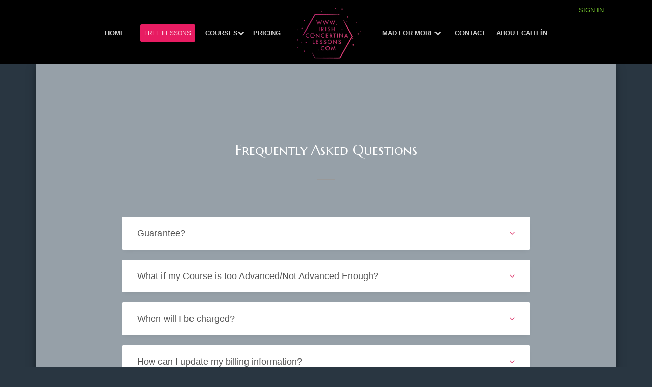

--- FILE ---
content_type: text/html; charset=utf-8
request_url: https://www.irishconcertinalessons.com/faq
body_size: 34807
content:
<!DOCTYPE html>
<html lang="en-us">
  <head>
    <title> | Irish Concertina Lessons</title>
    <meta name="viewport" content="width=device-width, initial-scale=1.0">
     
    <!-- <link rel="apple-touch-icon" sizes="57x57" href="assets/apple-icon-57x57.png"> -->
    <link rel="apple-touch-icon" type="image/png" href="/assets/apple-icon-57x57-56f09864b60fb45474c711a8ec98c69ac6d78d00eaac82383852ad390af8441f.png" sizes="57x57" />
    <!-- <link rel="apple-touch-icon" sizes="60x60" href="assets/apple-icon-60x60.png"> -->
    <link rel="apple-touch-icon" type="image/png" href="/assets/apple-icon-60x60-711540c216856e789ce51721fb09b4253fde8c4be1ddaa2adf6e1d2a34a3850e.png" sizes="60x60" />

    <!-- <link rel="apple-touch-icon" sizes="72x72" href="assets/apple-icon-72x72.png"> -->
        <link rel="apple-touch-icon" type="image/png" href="/assets/apple-icon-72x72-d1c6977b49754de1e53a452125cc92bab1707093f5c08bb6588a259173759961.png" sizes="72x72" />

    <!-- <link rel="apple-touch-icon" sizes="76x76" href="assets/apple-icon-76x76.png"> -->
        <link rel="apple-touch-icon" type="image/png" href="/assets/apple-icon-76x76-ee20ce36e8aaaac542b9c18c89a5b607077598cc96f7db48f17038272f519b51.png" sizes="76x76" />

    <!-- <link rel="apple-touch-icon" sizes="114x114" href="assets/apple-icon-114x114.png"> -->
        <link rel="apple-touch-icon" type="image/png" href="/assets/apple-icon-114x114-08b05f298f3ddfc99fbba9af5c5ad836d5b159ee8909de5bf2b2c062ef622bd3.png" sizes="114x114" />

    <!-- <link rel="apple-touch-icon" sizes="120x120" href="assets/apple-icon-120x120.png"> -->
        <link rel="apple-touch-icon" type="image/png" href="/assets/apple-icon-120x120-9ec3906bbe73f083fda3e4286adbef14834787d8ce7313b15245754bdff81195.png" sizes="120x120" />

    <!-- <link rel="apple-touch-icon" sizes="144x144" href="assets/apple-icon-144x144.png"> -->
        <link rel="apple-touch-icon" type="image/png" href="/assets/apple-icon-144x144-57870284c747c0a9e5c0f7a7a644d35249f9c82b24e3b30071c8d11399882265.png" sizes="144x144" />

    <!-- <link rel="apple-touch-icon" sizes="152x152" href="assets/apple-icon-152x152.png"> -->
        <link rel="apple-touch-icon" type="image/png" href="/assets/apple-icon-152x152-825ab06da0ae7434b39e4228ed7ab705655fedbff107407c976b2ffc62dc6464.png" sizes="152x152" />

    <!-- <link rel="apple-touch-icon" sizes="180x180" href="assets/apple-icon-180x180.png"> -->
        <link rel="apple-touch-icon" type="image/png" href="/assets/apple-icon-180x180-f73f70803a343302cddf0fe82f1980e8c65065daa0be4ab6401ca70a2117a319.png" sizes="180x180" />


    <!-- <link rel="icon" type="image/png" sizes="192x192"  href="assets/android-icon-192x192.png"> -->
    <!-- <link rel="icon" type="image/png" sizes="32x32" href="assets/favicon-32x32.png"> -->
    <!-- <link rel="icon" type="image/png" sizes="96x96" href="assets/favicon-96x96.png"> -->
    <!-- <link rel="icon" type="image/png" sizes="16x16" href="assets/favicon-16x16.png"> -->
   
    <link rel="icon" type="image/png" href="/assets/android-icon-192x192-30c0721c760111df6eb83b4d9b1e7a1df294a72f98488c8bfb282e83036a3bfc.png" sizes="192x192" />
    <link rel="icon" type="image/png" href="/assets/favicon-32x32-49c95fc614cc12e3d6b526caa518660ec1aefac5b546c04823094b09511ca8f4.png" sizes="32x32" />
    <link rel="icon" type="image/png" href="/assets/favicon-16x16-0b9748b03c4c347519ca2a5ad7a3f03390281a65ea2f7ea836420d59b576e5a5.png" sizes="16x16" />

    <!-- <link rel="manifest" href="assets/manifest.json"> -->
    <link rel="manifest" type="" href="/assets/manifest-2023f62e376578fede4ef5a66f83d89f6fa77f2a948ceb10c95d91c2fdaf567e.json" />
    <meta name="msapplication-TileColor" content="#ffffff">
    <meta name="msapplication-TileImage" content="assets/ms-icon-144x144.png">
    <meta name="theme-color" content="#ffffff">

    <meta name="csrf-param" content="authenticity_token" />
<meta name="csrf-token" content="gSfmpivwgZKcQEKh-YAJlnqRdBjuFFO8-NI-pLqkFWcl4yol-5E-4wPJojLlYjD6aMxdvJmVXK0X-VT_AMH9NQ" />
       
    <!-- <link href="https://fonts.googleapis.com/css?family=Notable|Open+Sans" rel="stylesheet"> -->
     <script src="/assets/application-e340a0cd63d1c06e4ac04c6e9722b633839a1d3443c60a8ae3da25e49dc8b274.js" data-turbolinks-track="reload"></script>
    <link rel="stylesheet" href="/assets/application-8243ac5e9c5e74c847bd9961311af1fa098fccf3417c79f41cdb475e092663e7.css" media="all" data-turbolinks-track="reload" />
<link rel="stylesheet" href="https://fonts.googleapis.com/css?family=Arvo|Cuprum|Josefin+Slab|Kalam|Patrick+Hand|RanchoAlegreya+SC|Cinzel+Decorative|Fondamento|Marcellus+SC|Prociono" media="all" data-turbolinks-track="reload" />
<link rel="stylesheet" href="https://fonts.googleapis.com/css?family=Arbutus+Slab|Cookie" media="all" data-turbolinks-track="reload" />
   
    <!--[if lt IE 9]>
  <script src="//cdnjs.cloudflare.com/ajax/libs/html5shiv/r29/html5.min.js">
  </script>
<![endif]-->
    

    <!-- Global site tag (gtag.js) - Google Analytics -->
    <script async src="https://www.googletagmanager.com/gtag/js?id=UA-58729395-2"></script>
    <script>
      window.dataLayer = window.dataLayer || [];
      function gtag(){dataLayer.push(arguments);}
      gtag('js', new Date());

      gtag('config', 'UA-58729395-2');
    </script>

    <script type="text/javascript">

  var _gaq = _gaq || [];
  _gaq.push(['_setAccount', 'UA-81335274-3']);
  _gaq.push(['_trackPageview']);

  (function() {
    var ga = document.createElement('script'); ga.type = 'text/javascript'; ga.async = true;
    ga.src = ('https:' == document.location.protocol ? 'https://ssl' : 'http://www') + '.google-analytics.com/ga.js';
    var s = document.getElementsByTagName('script')[0]; s.parentNode.insertBefore(ga, s);
  })();

</script>

<!-- Google tag (gtag.js) -->
<script async src="https://www.googletagmanager.com/gtag/js?id=UA-58729395-2"></script>
<script>
  window.dataLayer = window.dataLayer || [];
  function gtag(){dataLayer.push(arguments);}
  gtag('js', new Date());

  gtag('config', 'UA-58729395-2');
</script>

    <meta name="google-site-verification" content="Hm04dQjhSBabBFF0muiaeXA1PyOgpodoRG6uqcdXyjo" />

    <!-- Global site tag (gtag.js) - Google Ads: 784033521 --> 
    <script async
    src="https://www.googletagmanager.com/gtag/js?id=AW-784033521"></script> 
    <script>
    window.dataLayer = window.dataLayer || []; function gtag()
    {dataLayer.push(arguments);} gtag('js', new Date()); gtag('config', 'AW784033521');
    </script>



    <!-- Facebook Pixel Code -->
    <script>
      !function(f,b,e,v,n,t,s)
      {if(f.fbq)return;n=f.fbq=function(){n.callMethod?
          n.callMethod.apply(n,arguments):n.queue.push(arguments)};
          if(!f._fbq)f._fbq=n;n.push=n;n.loaded=!0;n.version='2.0';
          n.queue=[];t=b.createElement(e);t.async=!0;
          t.src=v;s=b.getElementsByTagName(e)[0];
          s.parentNode.insertBefore(t,s)}(window, document,'script',
          'https://connect.facebook.net/en_US/fbevents.js');
      fbq('init', '179350273167401');
      fbq('track', 'PageView');
    </script>
    <noscript>
      <img height="1"
           width="1"
           style="display:none"
           src="https://www.facebook.com/tr?id=556914805188968&ev=PageView&noscript=1"
      />
    </noscript>
    <!-- Facebook Domain Verification -->
    <meta name="facebook-domain-verification" content="pnxy2xb5t5ffdxicrvwyk9ljt8awl9" />

  </head>
 
 <!--  <body> -->

   

       <header id="js-header" class="dark-split-nav u-header u-header--static u-header--show-hide u-header--change-appearance" data-header-fix-moment="500" data-header-fix-effect="slide">
  <div class="u-header__section u-header__section--dark g-bg-black g-transition-0_3 g-py-10" data-header-fix-moment-exclude="g-bg-black g-py-10" data-header-fix-moment-classes="g-bg-black-opacity-0_9 g-py-0">
    <!-- -->
    <nav class="navbar navbar-expand-lg">
      <div class="container">
        <!-- Responsive Toggle Button -->
        <button class="navbar-toggler navbar-toggler-right btn g-line-height-1 g-brd-none g-pa-0 g-pos-abs g-top-50 g-right-0" type="button" aria-label="Toggle navigation" aria-expanded="false" aria-controls="navBar" data-toggle="collapse" data-target="#navBar">
              <span class="hamburger hamburger--slider">
            <span class="hamburger-box">
              <span class="hamburger-inner"></span>
              </span>
              </span>
        </button>
        <!-- End Responsive Toggle Button -->


        <div class="hidden-sm hidden-xs row top-bar g-pr-20">
          <ul class="navbar-nav text-uppercase g-font-weight-400 ml-auto">
              <li class="g-pr-20"><a href="/users/sign_in">Sign In</a></li>
          </ul>
        </div>


        <!-- Navigation -->
        <div class="collapse navbar-collapse align-items-center flex-sm-row g-pt-10 g-pt-5--lg" id="navBar">

          <ul class="navbar-nav align-items-lg-center mx-auto text-uppercase g-font-weight-600 u-nav-hover-v1" data-splitted-breakpoint="992">


            <li class="nav-item g-mx-10--lg">
              <a class="nav-link px-0" href="/static_pages/home">Home</a>
            </li>


            <li class="nav-item g-mx-20--lg g-mr-0--lg">
              <a class=" btn u-btn-pink btn-sm nav-link px-10" href="/free_lessons">Free Lessons</a>
            </li>


            <li class="nav-item dropdown">
              <a href="#!" class="nav-link dropdown-toggle g-px-0" data-toggle="dropdown" aria-haspopup="true" aria-expanded="false">Courses<i class="fa fa-chevron-down"></i></a>
              <!-- Submenu (Bootstrap) -->
              <ul class="dropdown-menu rounded-0 g-text-transform-none g-brd-none g-brd-top g-brd-primary g-brd-top-2 g-mt-20 g-mt-10--lg--scrolling">


                <!--  STARTER COURSE   -->
                <li class="dropdown-item">
                  <a class="nav-link g-px-0" href="/courses/1">
                    Starter Course
</a>                </li>


                <!--  Improver COURSE   -->

                <li class="dropdown-item">
                  <a class="nav-link g-px-0" href="/courses/2">
                    Improver Course
</a>                </li>

                <!--  Advanced COURSE   -->

                <li class="dropdown-item">
                  <a class="nav-link g-px-0" href="/courses/3">
                    Advanced Course
</a>                </li>


                <!--  Seasonal COURSE   -->


                  <li class="dropdown-item">
                    <a class="nav-link g-px-0" href="/course_introduction/13">
                      Seasonal Tunes
</a>                  </li>

















              </ul>
              <!-- End Submenu (Bootstrap) -->
            </li>

            <li class="nav-item g-ml-10--lg g-mr-0--lg">
              <a class="nav-link px-0" href="/subscribers/new">Pricing</a>
            </li>


            <!-- Logo -->
            <li class="nav-logo-item g-mx-30--lg">
              <!-- <a href="../../../index.html" class="navbar-brand mr-0">  -->
              <a class="navbar-brand mr-0" href="/static_pages/home"><img alt="Logo" src="/assets/concertina-lessons-t-eb68ad1505e24f6f72c97cc8a7765ab9af9243f1815a949bbb71859fa9ca415e.png" /></a>
              <!-- </a>  -->
            </li>

            <li class="nav-item dropdown g-mx-10--lg">
              <a href="#!" class="nav-link dropdown-toggle g-px-0" data-toggle="dropdown" aria-haspopup="true" aria-expanded="false">Mad
                For More<i class="fa fa-chevron-down"></i></a>
              <!-- Submenu (Bootstrap) -->
              <ul class="dropdown-menu rounded-0 g-text-transform-none g-brd-none g-brd-top g-brd-primary g-brd-top-2 g-mt-20 g-mt-10--lg--scrolling">
                <!-- <li class="dropdown-item"> -->
                <!-- Buying A Concertina - Option 1 Panels -->
                <!-- </li> -->
                  <li class="dropdown-item">
                    <a class="nav-link g-px-0" href="/course-album-preview/1">
                      Starter Course Album
</a>                  </li>

                <li class="dropdown-item">
                  <a class="nav-link g-px-0" href="/blogs">
                    Buttons & Blogs
</a>                </li>
                <li class="dropdown-item">
                  <a class="nav-link g-px-0" href="/buying-a-concertina">
                    Buying A Concertina
</a>                </li>
                <li class="dropdown-item">
                  <a class="nav-link g-px-0" href="/concertina-listening">
                    Suggested Listening
</a>                </li>
                <li class="dropdown-item">
                  <a class="nav-link g-px-0" href="/faq">
                    FAQs
</a>                </li>


              </ul>
              <!-- End Submenu (Bootstrap) -->
            </li>


            <!-- End Logo -->

            <li class="nav-item g-mx-10--lg">
              <a class="nav-link px-0" href="/contact">Contact</a>
            </li>
            <li class="nav-item g-mx-10--lg">
              <a target="_blank" class="nav-link px-0" href="https://www.caitlin.ie/">About Caitlín</a>
            </li>

          </ul>
        </div>
        <!-- End Navigation -->
      </div>
    </nav>

  </div>
</header>
       <div class="container main-container"> 

         
       
        <main>

         
              <div class="flash-bar">
                <div class="flash-messages">
                </div>
              </div>

               <!-- Accordion -->
    <section class="g-bg-blue-gradient-opacity-v1">
      <div class="container g-py-100">
        <div class="row justify-content-center">
          <div class="col-lg-9">
            <!-- Heading -->
            <div class="text-center g-mb-60">
              <h1 class="h2 u-heading-v4__title g-mb-30">Frequently Asked Questions</h1>
              <div class="d-inline-block g-width-35 g-height-1 g-bg-gray-dark-v5 mb-2"></div>
              <p></p>
            </div>
            <!-- End Heading -->

            <div id="accordion" class="u-accordion u-accordion-color-primary" role="tablist" aria-multiselectable="true">
              <!-- Card -->
              <div class="card g-brd-none rounded g-mb-20">
                <div id="accordion-heading-01" class="u-accordion__header g-pa-0" role="tab">
                  <h5 class="mb-0">
                      <a class="collapsed d-flex justify-content-between u-shadow-v19 g-color-main g-text-underline--none--hover rounded g-px-30 g-py-20" href="#accordion-body-01" data-toggle="collapse" data-parent="#accordion" aria-expanded="false" aria-controls="accordion-body-01">
                        Guarantee?
                        <span class="u-accordion__control-icon g-color-primary">
                          <i class="fa fa-angle-down"></i>
                          <i class="fa fa-angle-up"></i>
                        </span>
                      </a>
                    </h5>
                </div>
                <div id="accordion-body-01" class="collapse" role="tabpanel" aria-labelledby="accordion-heading-01" data-parent="#accordion">
                  <div class="arvo u-accordion__body g-color-gray-dark-v4 g-pa-30">
                    <p>If you're not happy, you can unsubscribe at any time and your billing will stop immediately.</p>
                  </div>
                </div>
              </div>
              <!-- End Card -->

               <!-- Card -->
              <div class="card g-brd-none rounded g-mb-20">
                <div id="accordion-heading-02" class="u-accordion__header g-pa-0" role="tab">
                  <h5 class="mb-0">
                      <a class="collapsed d-flex justify-content-between u-shadow-v19 g-color-main g-text-underline--none--hover rounded g-px-30 g-py-20" href="#accordion-body-02" data-toggle="collapse" data-parent="#accordion" aria-expanded="false" aria-controls="accordion-body-02">
                        What if my Course is too Advanced/Not Advanced Enough?
                        <span class="u-accordion__control-icon g-color-primary">
                          <i class="fa fa-angle-down"></i>
                          <i class="fa fa-angle-up"></i>
                        </span>
                      </a>
                    </h5>
                </div>
                <div id="accordion-body-02" class="collapse" role="tabpanel" aria-labelledby="accordion-heading-02" data-parent="#accordion">
                  <div class="arvo u-accordion__body g-color-gray-dark-v4 g-pa-30">
                    If you'd like to switch from Starter to Improver or from Improver to Advanced, just go to 'Mad for More' and click on 'My Profile'. Here you'll be able to switch. If you'd like to switch from Advanced to Improver or from Improver to Starter, just contact Caitlín.
                  </div>
                </div>
              </div>
              <!-- End Card -->

              <!-- Card -->
              <div class="card g-brd-none rounded g-mb-20">
                <div id="accordion-heading-03" class="u-accordion__header g-pa-0" role="tab">
                  <h5 class="mb-0">
                      <a class="collapsed d-flex justify-content-between u-shadow-v19 g-color-main g-text-underline--none--hover rounded g-px-30 g-py-20" href="#accordion-body-03" data-toggle="collapse" data-parent="#accordion" aria-expanded="false" aria-controls="accordion-body-03">
                        When will I be charged?
                        <span class="u-accordion__control-icon g-color-primary">
                          <i class="fa fa-angle-down"></i>
                          <i class="fa fa-angle-up"></i>
                        </span>
                      </a>
                    </h5>
                </div>
                <div id="accordion-body-03" class="collapse" role="tabpanel" aria-labelledby="accordion-heading-03" data-parent="#accordion">
                  <div class="arvo u-accordion__body g-color-gray-dark-v4 g-pa-30">
                    If you subscribe to the monthly membership, your account will be charged on the same date every month; eg: 5th October, 5th November, etc. If you subscribe to the annual membership, your account will be charged on the same date annually.

                  </div>
                </div>
              </div>
              <!-- End Card -->


              <!-- Card -->
              <div class="card g-brd-none rounded g-mb-20">
                <div id="accordion-heading-13" class="u-accordion__header g-pa-0" role="tab">
                  <h5 class="mb-0">
                      <a class="collapsed d-flex justify-content-between u-shadow-v19 g-color-main g-text-underline--none--hover rounded g-px-30 g-py-20" href="#accordion-body-13" data-toggle="collapse" data-parent="#accordion" aria-expanded="false" aria-controls="accordion-body-13">
                        How can I update my billing information?
                        <span class="u-accordion__control-icon g-color-primary">
                          <i class="fa fa-angle-down"></i>
                          <i class="fa fa-angle-up"></i>
                        </span>
                      </a>
                    </h5>
                </div>
                <div id="accordion-body-13" class="collapse" role="tabpanel" aria-labelledby="accordion-heading-13" data-parent="#accordion">
                  <div class="arvo u-accordion__body g-color-gray-dark-v4 g-pa-30">
                    To change your card details, just sign in, go to 'Mad for More' and click on 'My Profile'.

                  </div>
                </div>
              </div>
              <!-- End Card -->

              <!-- Card -->
              <div class="card g-brd-none rounded g-mb-20">
                <div id="accordion-heading-04" class="u-accordion__header g-pa-0" role="tab">
                  <h5 class="mb-0">
                      <a class="collapsed d-flex justify-content-between u-shadow-v19 g-color-main g-text-underline--none--hover rounded g-px-30 g-py-20" href="#accordion-body-04" data-toggle="collapse" data-parent="#accordion" aria-expanded="false" aria-controls="accordion-body-04">
                        What if I have a question? Can I ask Caitlín?
                        <span class="u-accordion__control-icon g-color-primary">
                          <i class="fa fa-angle-down"></i>
                          <i class="fa fa-angle-up"></i>
                        </span>
                      </a>
                    </h5>
                </div>
                <div id="accordion-body-04" class="collapse" role="tabpanel" aria-labelledby="accordion-heading-04" data-parent="#accordion">
                  <div class="arvo u-accordion__body g-color-gray-dark-v4 g-pa-30">
                    Whether it's a technical question relating to the website, or a concertina-related question, contact us through the contact page and we'll get back to you as soon as possible. Caitlín will be happy to answer queries related to the lessons.

                  </div>
                </div>
              </div>
              <!-- End Card -->

              <!-- Card -->
              <div class="card g-brd-none rounded g-mb-20">
                <div id="accordion-heading-05" class="u-accordion__header g-pa-0" role="tab">
                  <h5 class="mb-0">
                      <a class="collapsed d-flex justify-content-between u-shadow-v19 g-color-main g-text-underline--none--hover rounded g-px-30 g-py-20" href="#accordion-body-05" data-toggle="collapse" data-parent="#accordion" aria-expanded="false" aria-controls="accordion-body-05">
                        Will there be notation or are the lessons taught by ear?
                        <span class="u-accordion__control-icon g-color-primary">
                          <i class="fa fa-angle-down"></i>
                          <i class="fa fa-angle-up"></i>
                        </span>
                      </a>
                    </h5>
                </div>
                <div id="accordion-body-05" class="collapse" role="tabpanel" aria-labelledby="accordion-heading-05" data-parent="#accordion">
                  <div class="arvo u-accordion__body g-color-gray-dark-v4 g-pa-30">
                    While Caitlín encourages learning by ear, there is notation attached to each lesson for those who prefer to use it. It can be downloaded and printed off for ease of use. 

                  </div>
                </div>
              </div>
              <!-- End Card -->

              <!-- Card -->
              <div class="card g-brd-none rounded g-mb-20">
                <div id="accordion-heading-06" class="u-accordion__header g-pa-0" role="tab">
                  <h5 class="mb-0">
                      <a class="collapsed d-flex justify-content-between u-shadow-v19 g-color-main g-text-underline--none--hover rounded g-px-30 g-py-20" href="#accordion-body-06" data-toggle="collapse" data-parent="#accordion" aria-expanded="false" aria-controls="accordion-body-06">
                        Can I take the lessons on different devices?
                        <span class="u-accordion__control-icon g-color-primary">
                          <i class="fa fa-angle-down"></i>
                          <i class="fa fa-angle-up"></i>
                        </span>
                      </a>
                    </h5>
                </div>
                <div id="accordion-body-06" class="collapse" role="tabpanel" aria-labelledby="accordion-heading-06" data-parent="#accordion">
                  <div class="arvo u-accordion__body g-color-gray-dark-v4 g-pa-30">
                    Once you have your log-in details, you will be able to access the site and take the lessons on any device.
                  </div>
                </div>
              </div>
              <!-- End Card -->

              <!-- Card -->
              <div class="card g-brd-none rounded g-mb-20">
                <div id="accordion-heading-07" class="u-accordion__header g-pa-0" role="tab">
                  <h5 class="mb-0">
                      <a class="collapsed d-flex justify-content-between u-shadow-v19 g-color-main g-text-underline--none--hover rounded g-px-30 g-py-20" href="#accordion-body-07" data-toggle="collapse" data-parent="#accordion" aria-expanded="false" aria-controls="accordion-body-07">
                        How can I cancel my subscription?
                        <span class="u-accordion__control-icon g-color-primary">
                          <i class="fa fa-angle-down"></i>
                          <i class="fa fa-angle-up"></i>
                        </span>
                      </a>
                    </h5>
                </div>
                <div id="accordion-body-07" class="collapse" role="tabpanel" aria-labelledby="accordion-heading-07" data-parent="#accordion">
                  <div class="arvo u-accordion__body g-color-gray-dark-v4 g-pa-30">
                    You can cancel your subscription at any time by clicking on this button & click on 'Cancel plan' 
                    <form action="/customer_portal_sessions" method="POST">
                        <input type="hidden" name="authenticity_token" value="uIJBuM2LeBEUCtNy886ak1-fScmzoCSfVP3T6bkY3x0cRo07HerHYIuDM-HvLKP_TcJgbcQhK4671rmyA303Tw">
                        <button class="btn btn-md u-btn-pink">Unsubscribe</button>
                    </form> Cancellation will be effective at the end of your current billing.
                  </div>
                </div>
              </div>
              <!-- End Card -->


               <!-- Card -->
              <div class="card g-brd-none rounded g-mb-20">
                <div id="accordion-heading-08" class="u-accordion__header g-pa-0" role="tab">
                  <h5 class="mb-0">
                      <a class="collapsed d-flex justify-content-between u-shadow-v19 g-color-main g-text-underline--none--hover rounded g-px-30 g-py-20" href="#accordion-body-08" data-toggle="collapse" data-parent="#accordion" aria-expanded="false" aria-controls="accordion-body-08">
                        Video Buffering or Audio Sync Problems?
                        <span class="u-accordion__control-icon g-color-primary">
                          <i class="fa fa-angle-down"></i>
                          <i class="fa fa-angle-up"></i>
                        </span>
                      </a>
                    </h5>
                </div>
                <div id="accordion-body-08" class="collapse" role="tabpanel" aria-labelledby="accordion-heading-08" data-parent="#accordion">
                  <div class="arvo u-accordion__body g-color-gray-dark-v4 g-pa-30">
                    We use high quality 8k videos for our lessons and this may cause some problems on older PCs or those with weak internet speeds. Viewers can select a lower quality by selecting the gear icon in the lower right corner of the video player.
                  </div>
                </div>
              </div>
              <!-- End Card -->


              
            </div>
          </div>
        </div>
      </div>
    </section>

  <section class="g-bg-primary g-bg-white g-pa-30 pt-30">
<div class="d-md-flex justify-content-md-center text-center">
    <div class="align-self-md-center">
    <div class="col-md-12">
        
    </div>
    </div>
    <div>
    <div id="newsletter-signup" class="container g-color-gray-dark-v2">
        <h2>Sign up for our newsletter</h2>
        <p>Join my Mailing List. Get practice tips, news and stories into your inbox</p>

        <form id="email-form" class="row g-3" action="/view_free_lesson/32" accept-charset="UTF-8" method="post"><input name="utf8" type="hidden" value="&#x2713;" autocomplete="off" /><input type="hidden" name="authenticity_token" value="xU8Zq8I98gB88rdjc9OdnX-bmKbUfSB84oxSh5XqLvDpUYktDKXhsEFfArPBDE9SwdgoR6OocNJjeR-xXwdjdQ" autocomplete="off" />
            <div class="container">
                <div class="row">
                    <div class="col-6">
                        <input class="form-control rounded" placeholder="Name" required="required" type="text" name="name" /><br>
                    </div>

                    <div class="col-6">
                        <input class="form-control rounded" placeholder="Email" required="required" type="email" name="email" /><br>
                    </div>

                  <div class="col-6" style="display: none;">
                    <input class="form-control rounded" placeholder="Confirm Email" type="email" name="email_confirm" /><br>
                  </div>

                </div>

                <div class="row">
                    <div class="col-md-9 col-sm-12 mb-2">
                        <script src="https://www.recaptcha.net/recaptcha/api.js" async defer ></script>
<div data-sitekey="6Ld0MH0pAAAAAPkQ6IciamfJX4qY_1rssS-0_m-r" class="g-recaptcha "></div>
          <noscript>
            <div>
              <div style="width: 302px; height: 422px; position: relative;">
                <div style="width: 302px; height: 422px; position: absolute;">
                  <iframe
                    src="https://www.recaptcha.net/recaptcha/api/fallback?k=6Ld0MH0pAAAAAPkQ6IciamfJX4qY_1rssS-0_m-r"
                    name="ReCAPTCHA"
                    style="width: 302px; height: 422px; border-style: none; border: 0; overflow: hidden;">
                  </iframe>
                </div>
              </div>
              <div style="width: 300px; height: 60px; border-style: none;
                bottom: 12px; left: 25px; margin: 0px; padding: 0px; right: 25px;
                background: #f9f9f9; border: 1px solid #c1c1c1; border-radius: 3px;">
                <textarea name="g-recaptcha-response"
                  class="g-recaptcha-response"
                  style="width: 250px; height: 40px; border: 1px solid #c1c1c1;
                  margin: 10px 25px; padding: 0px; resize: none;">
                </textarea>
              </div>
            </div>
          </noscript>

                    </div>
                    <div class="col-md-3 col-sm-12 mb-2">
                        <input type="submit" name="commit" value="Subscribe" class="btn btn-primary rounded" id="submit_email" data-disable-with="Subscribe" />
                    </div>
                </div>
            </div>
</form>        
    </div>
    </div>
</div>
</section>

        
        </main>
      </div>
    
          

    <!-- Copyright Footer -->
    <footer class="g-bg-gray-dark-v1 g-color-white-opacity-0_8 g-py-20">
      <div class="container">
        <div class="row">
          <div class="col-md-8 text-center text-md-left g-mb-10 g-mb-0--md">
            <div class="d-lg-flex">
              <small class="d-block g-font-size-default g-mr-10 g-mb-10 g-mb-0--md">2024 &copy; www.IrishConcertinaLessons.com</small>
              <ul class="u-list-inline">
                <li class="list-inline-item">
                  <a class="g-color-white-opacity-0_8 g-color-white--hover" href="/users/privacy">Privacy Policy</a>
                  <!--  <a class="g-color-white-opacity-0_8 g-color-white--hover" href="#!">Privacy Policy</a> -->
                </li>
                <li class="list-inline-item">
<!--                   <span>|</span>
 -->                </li>
               
              </ul>
            </div>
          </div>

          <div class="col-md-4 align-self-center">
            <ul class="list-inline text-center text-md-right mb-0">
              <li class="list-inline-item g-mx-10" data-toggle="tooltip" data-placement="top" title="Facebook">
                <a href="https://www.facebook.com/CaitlinNicGabhann" target="_blank" class="g-color-white-opacity-0_5 g-color-white--hover">
                  <i class="fa fa-facebook"></i>
                </a>
              </li>
              <li class="list-inline-item g-mx-10" data-toggle="tooltip" data-placement="top" title="Flickr">
                <a href="https://www.flickr.com/photos/caitlinandciaran/" target="_blank" class="g-color-white-opacity-0_5 g-color-white--hover">
                  <i class="fa fa-flickr"></i>
                </a>
              </li>
              <li class="list-inline-item g-mx-10" data-toggle="tooltip" data-placement="top" title="itunes">
                <a href="https://itunes.apple.com/ie/artist/caitlin-ciaran/id968548477" target="_blank" class="g-color-white-opacity-0_5 g-color-white--hover">
                  <i class="fa fa-music"></i>
                </a>
              </li>
              <li class="list-inline-item g-mx-10" data-toggle="tooltip" data-placement="top" title="Twitter">
                <a href="https://twitter.com/caitlinnicg" target="_blank" class="g-color-white-opacity-0_5 g-color-white--hover">
                  <i class="fa fa-twitter"></i>
                </a>
              </li>
              <li class="list-inline-item g-mx-10" data-toggle="tooltip" data-placement="top" title="Bandcamp">
                <a href="http://www.caitlinciaran.bandcamp.com/" target="_blank" class="g-color-white-opacity-0_5 g-color-white--hover">
                  <i class="fa fa-bandcamp"></i>
                </a>
              </li>
            </ul>
          </div>
        </div>
      </div>

    </footer>
    <!-- End Copyright Footer -->
    <a class="js-go-to u-go-to-v1" href="#!" data-type="fixed" data-position='{
     "bottom": 15,
     "right": 15
   }' data-offset-top="400" data-compensation="#js-header" data-show-effect="zoomIn">
      <i class="fa fa-chevron-up"></i>
    </a>


<script type="application/javascript" id ="runscript" async
src="https://static.klaviyo.com/onsite/js/klaviyo.js?company_id=S6xDd5"></script>
<script>
  var _learnq = _learnq || [];
</script>
      
    </div>  
  </body>
</html>
 <script>
     $(document).on('ready', function () {
      // initialization of go to
      $.HSCore.components.HSGoTo.init('.js-go-to');

      // initialization of carousel
      $.HSCore.components.HSCarousel.init('.js-carousel');

      // initialization of HSDropdown component
      $.HSCore.components.HSDropdown.init($('[data-dropdown-target]'), {
        afterOpen: function(){
          $(this).find('input[type="search"]').focus();
        }
      });

      // initialization of HSScrollBar component
      // $.HSCore.components.HSScrollBar.init($('.js-scrollbar'));

      // initialization of masonry
      $('.masonry-grid').imagesLoaded().then(function () {
        $('.masonry-grid').masonry({
          columnWidth: '.masonry-grid-sizer',
          itemSelector: '.masonry-grid-item',
          percentPosition: true
        });
      });

      // initialization of popups
      $.HSCore.components.HSPopup.init('.js-fancybox');
    });

    $(window).on('load', function () {
      // initialization of header
      $.HSCore.components.HSHeader.init($('#js-header'));
      $.HSCore.helpers.HSHamburgers.init('.hamburger');
      $.HSCore.helpers.HSNavigationSplitted.init($('.navbar-collapse'));
      
    });
  </script>